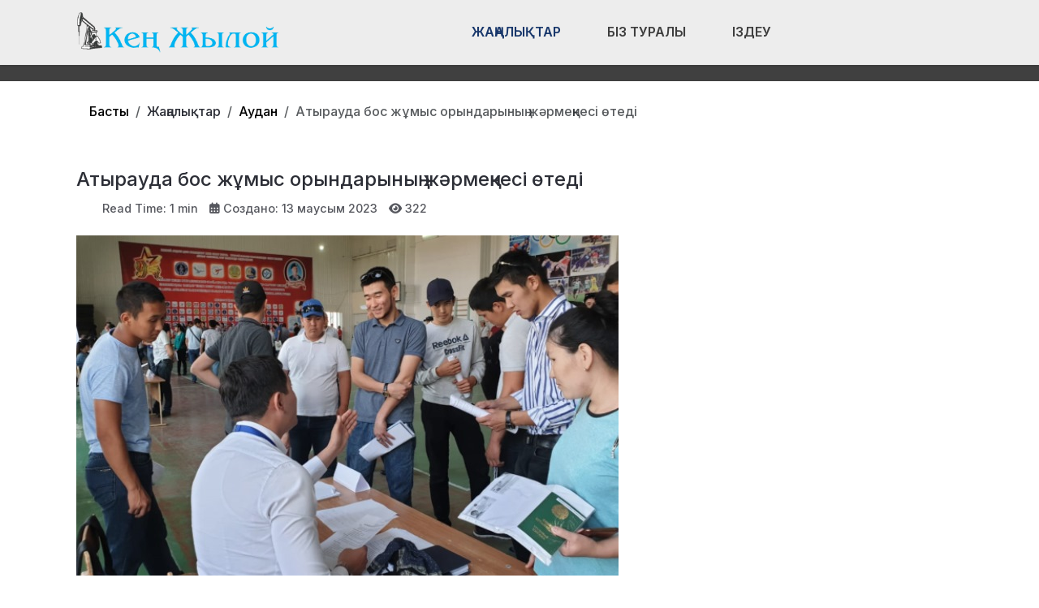

--- FILE ---
content_type: text/html; charset=utf-8
request_url: https://ken-zhyloi.kz/zhanalyqtar/audan/atyrauda-bos-zh-mys-oryndarynyn-zh-rmen-kesi-o-tedi.html
body_size: 12801
content:
<!DOCTYPE html>
<html lang="ru-ru" dir="ltr" data-bs-theme="light">

<head>
   <meta http-equiv="X-UA-Compatible" content="IE=edge" /><meta name="viewport" content="width=device-width, initial-scale=1" /><meta name="HandheldFriendly" content="true" /><meta name="mobile-web-app-capable" content="YES" /> <!-- document meta -->
   <meta charset="utf-8">
	<meta property="og:type" content="article">
	<meta property="og:image" content="https://ken-zhyloi.kz/images/JARMENKE1.jpg">
	<meta name="twitter:card" content="summary_large_image">
	<meta name="twitter:image" content="https://ken-zhyloi.kz/images/JARMENKE1.jpg">
	<meta property="og:title" content="Атырауда бос жұмыс орындарының жәрмеңкесі өтеді">
	<meta name="twitter:title" content="Атырауда бос жұмыс орындарының жәрмеңкесі өтеді">
	<meta property="og:description" content=" Атырауда қала әкімдігінің қолдауымен және жастар ресурстық орталығының ұйымдастыруымен «Бос жұмыс орындары» жәрмеңкесі өтеді. 15 маусым күні сағат 10.00-13:00 аралығында өтетін жәрмеңкеге 20-дан">
	<meta name="twitter:description" content=" Атырауда қала әкімдігінің қолдауымен және жастар ресурстық орталығының ұйымдастыруымен «Бос жұмыс орындары» жәрмеңкесі өтеді. 15 маусым күні сағат 10.00-13:00 аралығында өтетін жәрмеңкеге 20-дан">
	<meta property="og:url" content="https://ken-zhyloi.kz/zhanalyqtar/audan/atyrauda-bos-zh-mys-oryndarynyn-zh-rmen-kesi-o-tedi.html">
	<meta name="author" content="Айдана">
	<meta name="generator" content="Joomla! - Open Source Content Management">
	<title>Атырауда бос жұмыс орындарының жәрмеңкесі өтеді</title>
<link href="/plugins/content/jllike/js/buttons.min.css?2157a3" rel="stylesheet">
	<link href="/images/banners/favicon-new.png?2157a3" rel="shortcut icon" type="image/png" sizes="any">
	<link href="https://fonts.gstatic.com?2157a3" rel="preconnect">
	<link href="https://fonts.googleapis.com/css2?family=Inter:ital,wght@0,100;0,200;0,300;0,400;0,500;0,600;0,700;0,800;0,900;1,100;1,200;1,300;1,400;1,500;1,600;1,700;1,800;1,900&amp;display=swap" rel="stylesheet">
	<link href="/media/astroid/assets/vendor/fontawesome/css/all.min.css?2157a3" rel="stylesheet">
	<link href="/media/templates/site/astroid_template_one/css/compiled-bc4ab85bd7d4adf40caf565e559e7c7c.css?2157a3" rel="stylesheet">
	<link href="/media/templates/site/astroid_template_one/css/custom.css?2157a3" rel="stylesheet">
	<link href="/media/templates/site/astroid_template_one/css/compiled-04c8e58c167b40c28d23a78dceef876c.css?2157a3" rel="stylesheet">
	<link href="/media/mod_wsacarousel/css/wsacarousel_bootstrap3.3.7.css?3.3.7" rel="stylesheet">
	<link href="/media/mod_wsacarousel/css/wsacarousel.css?2157a3" rel="stylesheet">
	<link href="/media/vendor/joomla-custom-elements/css/joomla-alert.min.css?0.4.1" rel="stylesheet">
	<style>#fi-61b9f1168f37cc48296773{margin-bottom:30px}@media (max-width: 575.98px) {#fi-61b9f1168f37cc48296773{margin-bottom:30px}}</style>
	<style>
#wsacarousel-loader628
{
width:240px;
max-width: 100%;
height: auto;
overflow: hidden;
border: 0;
}
#wsacarousel628
{
position: relative;
width: 400%;
width: calc(4 * (100% + 10px));
}
#wsacarousel-container628 .wsacarousel-item-inner { 
position: relative;
width: 25%;
float: left;
background-color: transparent; 
  height: 0;
  overflow: hidden;
  padding: 0 0 18.75% 0 ;
padding-bottom: calc(18.75% - 0.75*10px);
}
#wsacarousel-container628 .wsacarousel-item-inner .aspect-ratio-box-inside{ 
  position: absolute;
  top: 0;
  left: 0;
  width: 100%;
  height: 100%;
}

#wsacarousel628 .wsacarousel-control{
    display: -webkit-box;
    display: -ms-flexbox;
    display: flex;
    align-items: center;
    -ms-flex-pack: center;
    justify-content: center;
	width: 3.75%;
	}
#wsacarousel628 .wsacarousel-indicators {
	margin: 0 3.75% 1rem;
right: 0;
left: 0;
width:auto;
-webkit-box-pack: center;
-ms-flex-pack: center;
justify-content: center;
padding-left: 0;
}	
#wsacarousel628 #wsacarouselbottom628 {
position: relative;
bottom:0;
margin:0 calc(100% - 25%) 0 0;
margin:0 calc(100% - 25% + 10px) 0 0;
z-index: 2;
}
.indicator-numbers .wsanr628 {
background-color: transparent;
width: 30px;
height: auto;
margin: 0 3px;
text-indent: 0px;
text-align: center;
}
#wsacarouselbottom628.indicator-numbers .wsanr628.active {
opacity: 1;
}
#wsacarouselbottom628.indicator-numbers  li[data-target] {
border: 0;
border-top: 10px solid transparent;
border-bottom: 10px solid transparent;
opacity: 0.5;
transition: opacity 0.6s ease;
}
#wsacarousel628 .wsacarousel-control-next,
#wsacarousel628 .wsacarousel-indicators {
right:  calc(100% - 25% + 10px);
}
#wsacarousel-loader628 .showBothOnHover,
#wsacarousel-loader628 .showOnHover {
	opacity: 0;
	-webkit-transition: opacity 200ms ease 50ms;
	transition: opacity 200ms ease 50ms;
}
#wsacarousel-loader628 .wsashow,
#wsacarousel-loader628:hover .showBothOnHover,
#wsacarousel-loader628 .showOnHover:hover,
#wsacarousel-loader628 .showOnHover.focused  {
	outline: 0;
	opacity: 0.9;
}
.wsacarousel-control-prev {
  background-image:         linear-gradient(to right, rgba(0, 0, 0, .1) 0%, rgba(0, 0, 0, .0001) 100%);
  filter: progid:DXImageTransform.Microsoft.gradient(startColorstr='#80000000', endColorstr='#00000000', GradientType=1);
  background-repeat: repeat-x;
}
.wsacarousel-control-next {
  background-image:         linear-gradient(to right, rgba(0, 0, 0, .0001) 0%, rgba(0, 0, 0, .1) 100%);
  filter: progid:DXImageTransform.Microsoft.gradient(startColorstr='#00000000', endColorstr='#80000000', GradientType=1);
  background-repeat: repeat-x;
}
.play-pause {
position: absolute;
left: 12.5%;
left: calc(12.5% - 0.5*10px);  
top: 50%;
margin-top: -20px;
margin-left: -20px;
height: 40px;
width: 40px;
} 
.play-pause img{
width: 100%;
height: 100%; 
}
#play628 {
display:none;
}	
#wsacarousel-container628  .wsacarousel-inner .wsacarousel-caption{
position: absolute;
bottom: 0;
padding:0;
left: 0;
right: 0;
right:  calc(10px);
font-size: 12px;
line-height: 15.6px;
background-color: RGBA(0,0,0,0.5);
color: #ffffff;
}
.wsacarousel-caption {
color: #fff;
text-align: center;
}
#wsacarousel-container628 .wsacarousel-item-content{
float: left;
margin-bottom: 0px;
width: 100%;
width:  calc(100% - 10px);
height: 180px; 
aspect-ratio: 1.3333333333333;
overflow: hidden;
}
#wsacarousel-container628 .wsacarousel-item-img{
width: 100%; height: auto; max-height: 100%; object-fit: contain; object-position: 50% top;
}
    
#wsacarousel-container628 .wsacarousel-inner > .item {
    -webkit-transition-duration: 0.6s;
    -moz-transition-duration: 0.6s;
    -o-transition-duration: 0.6s;
    transition-duration: 0.6s;
}
@media (min-width: 768px) {
#wsacarousel-loader628
{
width:990px;
}
#wsacarousel628
{
width: 100%;
width: calc(100% + 10px);
}
#wsacarousel628 .wsacarousel-control{
	width: 15%;
}
#wsacarousel628 .wsacarousel-indicators {
margin: 0 15% 1rem;
}
#wsacarousel628 .wsacarousel-control-next,
#wsacarousel628 .wsacarousel-indicators {
right:  calc(10px);
}
#wsacarousel628 #wsacarouselbottom628 {
margin-right: calc(10px);
}
.play-pause {
position: absolute;
left: 50%;
left: calc(50% - 0.5*10px);  
top: 50%;
}
}

/* override position and transform in 3.3.x and 4.3.x and 5.1.x
*/
#wsacarousel-container628 .wsacarousel-inner .item.prev,
#wsacarousel-container628 .wsacarousel-inner .item.left.active {
  transform: translateX(-25%);
}
#wsacarousel-container628 .wsacarousel-inner .item.next,
#wsacarousel-container628 .wsacarousel-inner .item.right.active {
  transform: translateX(25%);
}
#wsacarousel-container628 .wsacarousel-inner .item.left,
#wsacarousel-container628 .wsacarousel-inner .item.right {
  transform: translateX(0);
}</style>
	<style>
            .jllikeproSharesContayner a {border-radius: 15px; margin-left: 6px;}
            .jllikeproSharesContayner i {width: 30px;height: 30px;}
            .jllikeproSharesContayner span {height: 30px;line-height: 30px;font-size: 1rem;}
        </style>
	<style>
            @media screen and (max-width:800px) {
                .jllikeproSharesContayner {position: fixed;right: 0;bottom: 0; z-index: 999999; background-color: #fff!important;width: 100%;}
                .jllikeproSharesContayner .event-container > div {border-radius: 0; padding: 0; display: block;}
                .like .l-count {display:none}
                .jllikeproSharesContayner a {border-radius: 0!important;margin: 0!important;}
                .l-all-count {margin-left: 10px; margin-right: 10px;}
                .jllikeproSharesContayner i {width: 44px!important; border-radius: 0!important;}
                .l-ico {background-position: 50%!important}
                .likes-block_left {text-align:left;}
                .likes-block_right {text-align:right;}
                .likes-block_center {text-align:center;}
                .button_text {display: none;}
            }
            </style>
<script src="/media/vendor/jquery/js/jquery.min.js?3.7.1"></script>
	<script src="/plugins/content/jllike/js/buttons.min.js?2157a3" defer></script>
	<script src="/media/astroid/js/jquery.easing.min.js?2157a3"></script>
	<script src="/media/astroid/js/megamenu.min.js?2157a3"></script>
	<script src="/media/astroid/js/jquery.hoverIntent.min.js?2157a3"></script>
	<script src="/media/astroid/js/offcanvas.min.js?2157a3"></script>
	<script src="/media/astroid/js/mobilemenu.min.js?2157a3"></script>
	<script src="/media/astroid/js/script.min.js?2157a3"></script>
	<script src="/media/mod_wsacarousel/js/wsacarousel_bootstrap3.3.7.js?3.3.7" defer></script>
	<script type="application/json" class="joomla-script-options new">{"joomla.jtext":{"ERROR":"Ошибка","MESSAGE":"Сообщение","NOTICE":"Внимание","WARNING":"Предупреждение","JCLOSE":"Закрыть","JOK":"Ок","JOPEN":"Открыть"},"system.paths":{"root":"","rootFull":"https:\/\/ken-zhyloi.kz\/","base":"","baseFull":"https:\/\/ken-zhyloi.kz\/"},"csrf.token":"5b05d174cb59ce4487bde2737185354a"}</script>
	<script src="/media/system/js/core.min.js?a3d8f8"></script>
	<script src="/media/system/js/messages.min.js?9a4811" type="module"></script>
	<script>var TEMPLATE_HASH = "533211de3e368fd844b7fc82a259dd52", ASTROID_COLOR_MODE ="light";</script>
	<script>
jQuery(document).ready(function() {
jQuery('#pause628').click(function() {
jQuery('#pause628,#play628').toggle();	
jQuery('#wsacarousel-container628').wsacarousel('pause');
});
jQuery('#play628').click(function() {
jQuery('#play628,#pause628').toggle();	
jQuery('#wsacarousel-container628').wsacarousel('cycle');
});
})
</script>
	<script type="application/ld+json">{"@context":"https://schema.org","@type":"BreadcrumbList","@id":"https://ken-zhyloi.kz/#/schema/BreadcrumbList/604","itemListElement":[{"@type":"ListItem","position":1,"item":{"@id":"https://ken-zhyloi.kz/","name":"Басты"}},{"@type":"ListItem","position":2,"item":{"@id":"https://ken-zhyloi.kz/zhanalyqtar/audan.html","name":"Аудан"}},{"@type":"ListItem","position":3,"item":{"name":"Атырауда бос жұмыс орындарының жәрмеңкесі өтеді"}}]}</script>
	<script type="application/ld+json">{"@context":"https://schema.org","@graph":[{"@type":"Organization","@id":"https://ken-zhyloi.kz/#/schema/Organization/base","name":"Кең Жылой","url":"https://ken-zhyloi.kz/"},{"@type":"WebSite","@id":"https://ken-zhyloi.kz/#/schema/WebSite/base","url":"https://ken-zhyloi.kz/","name":"Кең Жылой","publisher":{"@id":"https://ken-zhyloi.kz/#/schema/Organization/base"}},{"@type":"WebPage","@id":"https://ken-zhyloi.kz/#/schema/WebPage/base","url":"https://ken-zhyloi.kz/zhanalyqtar/audan/atyrauda-bos-zh-mys-oryndarynyn-zh-rmen-kesi-o-tedi.html","name":"Атырауда бос жұмыс орындарының жәрмеңкесі өтеді","isPartOf":{"@id":"https://ken-zhyloi.kz/#/schema/WebSite/base"},"about":{"@id":"https://ken-zhyloi.kz/#/schema/Organization/base"},"inLanguage":"ru-RU","breadcrumb":{"@id":"https://ken-zhyloi.kz/#/schema/BreadcrumbList/604"}},{"@type":"Article","@id":"https://ken-zhyloi.kz/#/schema/com_content/article/7557","name":"Атырауда бос жұмыс орындарының жәрмеңкесі өтеді","headline":"Атырауда бос жұмыс орындарының жәрмеңкесі өтеді","inLanguage":"ru-RU","thumbnailUrl":"images/JARMENKE1.jpg","image":"https://ken-zhyloi.kz/images/JARMENKE1.jpg","interactionStatistic":{"@type":"InteractionCounter","userInteractionCount":322},"isPartOf":{"@id":"https://ken-zhyloi.kz/#/schema/WebPage/base"}}]}</script>
	<script>
            window.jllickeproSettings = window.jllickeproSettings || {};
            jllickeproSettings.url = "https://ken-zhyloi.kz";
            jllickeproSettings.typeGet = "0";
            jllickeproSettings.enableCounters = true;
            jllickeproSettings.disableMoreLikes = 0;
            jllickeproSettings.isCategory = 0;
            jllickeproSettings.buttonsContayner = "";
            jllickeproSettings.parentContayner = "div.jllikeproSharesContayner";
        </script>
	<script>window.jllickeproSettings = Object.assign(window.jllickeproSettings || {}, {"enableCounters":true,"random_likes":true});</script>
 <!-- joomla head -->
   <link href="/media/templates/site/astroid_template_one/css/custom.css?3.3.5" rel="stylesheet" type="text/css" /> <!-- head styles -->
   <!-- Google tag (gtag.js) -->
<script async src="https://www.googletagmanager.com/gtag/js?id=UA-144284301-3"></script>
<script>
  window.dataLayer = window.dataLayer || [];
  function gtag(){dataLayer.push(arguments);}
  gtag('js', new Date());

  gtag('config', 'UA-144284301-3');
</script> <!-- head scripts -->
  <link rel="image_src" href="https://ken-zhyloi.kz/images/JARMENKE1.jpg" />
</head> <!-- document head -->

<body class="site astroid-framework com-content view-article layout-blog itemid-1817 astroid-header-horizontal-center audan-alias tp-style-203 ru-RU ltr">
   <button type="button" title="Back to Top" id="astroid-backtotop" class="btn square" ><i class="fas fa-arrow-up"></i></button><!-- astroid container -->
<div class="astroid-container">
        <!-- astroid content -->
    <div class="astroid-content">
                <!-- astroid layout -->
        <div class="astroid-layout astroid-layout-wide">
                        <!-- astroid wrapper -->
            <div class="astroid-wrapper">
                                <div class="astroid-section astroid-header-section shadow-sm center" id="hs-1529472563843"><div class="container"><div class="astroid-row row no-gutters gx-0" id="ar-1529472563843"><div class="astroid-column col-lg-9 col-md-12 col-sm-12 col-12 col-lg-12" id="ac-1529472563843"><div class="astroid-module-position" id="ah-1529472563843"><!-- header starts -->
<header id="astroid-header" class="astroid-header astroid-horizontal-header astroid-horizontal-center-header" data-megamenu data-megamenu-class=".has-megamenu" data-megamenu-content-class=".megamenu-container" data-dropdown-arrow="true" data-header-offset="true" data-transition-speed="100" data-megamenu-animation="slide" data-easing="linear" data-astroid-trigger="hover" data-megamenu-submenu-class=".nav-submenu,.nav-submenu-static">
   <div class="d-flex flex-row justify-content-between">
      <div class="d-flex d-lg-none justify-content-start"><div class="header-mobilemenu-trigger burger-menu-button align-self-center" data-offcanvas="#astroid-mobilemenu" data-effect="mobilemenu-slide"><button aria-label="Mobile Menu Toggle" class="button" type="button"><span class="box"><span class="inner"><span class="visually-hidden">Mobile Menu Toggle</span></span></span></button></div></div>      <div class="header-left-section as-gutter-x-xl@lg d-flex justify-content-start">
                   <!-- logo starts -->
    <!-- image logo starts -->
        <div class="logo-wrapper astroid-logo">
                <a target="_self" class="astroid-logo astroid-logo-image d-flex align-items-center mr-0 mr-lg-4" href="https://ken-zhyloi.kz/">
                                <img src="https://ken-zhyloi.kz/images/astroid_template_one/ken-zhyloi-lk.png" alt="Кең Жылой" class="astroid-logo-default" />                                    
            <img src="https://ken-zhyloi.kz/images/astroid_template_one/ken-zhyloi-lk.png" alt="Кең Жылой" class="astroid-logo-mobile" />                            </a>
            </div>
    <!-- image logo ends -->
<!-- logo ends -->                         </div>
               <div class="min-w-30 d-lg-none"></div>
            <div class="header-center-section d-none d-lg-flex justify-content-center flex-lg-grow-1"><nav class=" align-self-center d-none d-lg-block" aria-label="horizontal menu"><ul class="nav astroid-nav d-none d-lg-flex"><li data-position="full" class="nav-item nav-item-id-2005 nav-item-level-1 nav-item-active nav-item-deeper nav-item-parent has-megamenu nav-item-dropdown"><!--menu link starts-->
<a href="#" title="Жаңалықтар" class="as-menu-item nav-link-item-id-2005 nav-link active megamenu-item-link item-link-heading item-level-1" data-drop-action="hover">
   <span class="nav-title">
                                          <span class="nav-title-text">Жаңалықтар</span>                                                <i class="fas fa-chevron-down nav-item-caret"></i>
                  </span>
   </a>
<!--menu link ends--><div class="megamenu-container nav-submenu-container nav-item-level-1"><ul class="nav-submenu" style="width:100vw"><li data-position="right" class="nav-item-submenu nav-item-id-1817 nav-item-level-2 nav-item-current nav-item-active"><!--menu link starts-->
<a href="/zhanalyqtar/audan.html" title="Аудан" class="as-menu-item nav-link-item-id-1817 active item-link-component item-level-2" data-drop-action="hover">
   <span class="nav-title">
                                          <span class="nav-title-text">Аудан</span>                              </span>
   </a>
<!--menu link ends--></li><li data-position="right" class="nav-item-submenu nav-item-id-1820 nav-item-level-2"><!--menu link starts-->
<a href="/zhanalyqtar/bilim-ylym.html" title="Білім" class="as-menu-item nav-link-item-id-1820 item-link-component item-level-2" data-drop-action="hover">
   <span class="nav-title">
                                          <span class="nav-title-text">Білім</span>                              </span>
   </a>
<!--menu link ends--></li><li data-position="right" class="nav-item-submenu nav-item-id-2040 nav-item-level-2"><!--menu link starts-->
<a href="/zhanalyqtar/ozekti.html" title="Өзекті" class="as-menu-item nav-link-item-id-2040 item-link-component item-level-2" data-drop-action="hover">
   <span class="nav-title">
                                          <span class="nav-title-text">Өзекті</span>                              </span>
   </a>
<!--menu link ends--></li><li data-position="right" class="nav-item-submenu nav-item-id-2041 nav-item-level-2"><!--menu link starts-->
<a href="/zhanalyqtar/qogam.html" title="Қоғам" class="as-menu-item nav-link-item-id-2041 item-link-component item-level-2" data-drop-action="hover">
   <span class="nav-title">
                                          <span class="nav-title-text">Қоғам</span>                              </span>
   </a>
<!--menu link ends--></li><li data-position="right" class="nav-item-submenu nav-item-id-1823 nav-item-level-2"><!--menu link starts-->
<a href="/zhanalyqtar/sayasat.html" title="Саясат" class="as-menu-item nav-link-item-id-1823 item-link-component item-level-2" data-drop-action="hover">
   <span class="nav-title">
                                          <span class="nav-title-text">Саясат</span>                              </span>
   </a>
<!--menu link ends--></li><li data-position="right" class="nav-item-submenu nav-item-id-1822 nav-item-level-2"><!--menu link starts-->
<a href="/zhanalyqtar/sport.html" title="Спорт" class="as-menu-item nav-link-item-id-1822 item-link-component item-level-2" data-drop-action="hover">
   <span class="nav-title">
                                          <span class="nav-title-text">Спорт</span>                              </span>
   </a>
<!--menu link ends--></li><li data-position="right" class="nav-item-submenu nav-item-id-1818 nav-item-level-2"><!--menu link starts-->
<a href="/zhanalyqtar/densauly.html" title="Денсаулық" class="as-menu-item nav-link-item-id-1818 item-link-component item-level-2" data-drop-action="hover">
   <span class="nav-title">
                                          <span class="nav-title-text">Денсаулық</span>                              </span>
   </a>
<!--menu link ends--></li><li data-position="right" class="nav-item-submenu nav-item-id-1825 nav-item-level-2"><!--menu link starts-->
<a href="/zhanalyqtar/k-sipkerlik.html" title="Кәсіпкерлік" class="as-menu-item nav-link-item-id-1825 item-link-component item-level-2" data-drop-action="hover">
   <span class="nav-title">
                                          <span class="nav-title-text">Кәсіпкерлік</span>                              </span>
   </a>
<!--menu link ends--></li><li data-position="right" class="nav-item-submenu nav-item-id-1938 nav-item-level-2"><!--menu link starts-->
<a href="/zhanalyqtar/saraptama.html" title="Сараптама" class="as-menu-item nav-link-item-id-1938 item-link-component item-level-2" data-drop-action="hover">
   <span class="nav-title">
                                          <span class="nav-title-text">Сараптама</span>                              </span>
   </a>
<!--menu link ends--></li><li data-position="right" class="nav-item-submenu nav-item-id-1939 nav-item-level-2"><!--menu link starts-->
<a href="/zhanalyqtar/tarazy.html" title="Таразы" class="as-menu-item nav-link-item-id-1939 item-link-component item-level-2" data-drop-action="hover">
   <span class="nav-title">
                                          <span class="nav-title-text">Таразы</span>                              </span>
   </a>
<!--menu link ends--></li><li data-position="right" class="nav-item-submenu nav-item-id-1940 nav-item-level-2"><!--menu link starts-->
<a href="/zhanalyqtar/m-deniet.html" title="Мәдениет" class="as-menu-item nav-link-item-id-1940 item-link-component item-level-2" data-drop-action="hover">
   <span class="nav-title">
                                          <span class="nav-title-text">Мәдениет</span>                              </span>
   </a>
<!--menu link ends--></li><li data-position="right" class="nav-item-submenu nav-item-id-1941 nav-item-level-2"><!--menu link starts-->
<a href="/zhanalyqtar/keleshek.html" title="Келешек" class="as-menu-item nav-link-item-id-1941 item-link-component item-level-2" data-drop-action="hover">
   <span class="nav-title">
                                          <span class="nav-title-text">Келешек</span>                              </span>
   </a>
<!--menu link ends--></li><li data-position="right" class="nav-item-submenu nav-item-id-1942 nav-item-level-2"><!--menu link starts-->
<a href="/zhanalyqtar/m-naj.html" title="Мұнай" class="as-menu-item nav-link-item-id-1942 item-link-component item-level-2" data-drop-action="hover">
   <span class="nav-title">
                                          <span class="nav-title-text">Мұнай</span>                              </span>
   </a>
<!--menu link ends--></li><li data-position="right" class="nav-item-submenu nav-item-id-1943 nav-item-level-2"><!--menu link starts-->
<a href="/zhanalyqtar/ekologiya.html" title="Экология" class="as-menu-item nav-link-item-id-1943 item-link-component item-level-2" data-drop-action="hover">
   <span class="nav-title">
                                          <span class="nav-title-text">Экология</span>                              </span>
   </a>
<!--menu link ends--></li></ul></div></li><li data-position="right" class="nav-item nav-item-id-1873 nav-item-level-1"><!--menu link starts-->
<a href="/biz-turaly.html" title="Біз туралы" class="as-menu-item nav-link-item-id-1873 nav-link item-link-component item-level-1" data-drop-action="hover">
   <span class="nav-title">
                                          <span class="nav-title-text">Біз туралы</span>                              </span>
   </a>
<!--menu link ends--></li><li data-position="right" class="nav-item nav-item-id-2034 nav-item-level-1"><!--menu link starts-->
<a href="/izdeu.html" title="Іздеу" class="as-menu-item nav-link-item-id-2034 nav-link item-link-component item-level-1" data-drop-action="hover">
   <span class="nav-title">
               <i class="fab fa-searchengin"></i>
                                          <span class="nav-title-text">Іздеу</span>                              </span>
   </a>
<!--menu link ends--></li></ul></nav></div>         </div>
</header>
<!-- header ends --><!-- header starts -->
<header id="astroid-sticky-header" class="astroid-header astroid-header-sticky header-sticky-desktop header-static-mobile header-static-tablet d-none" data-megamenu data-megamenu-class=".has-megamenu" data-megamenu-content-class=".megamenu-container" data-dropdown-arrow="true" data-header-offset="true" data-transition-speed="100" data-megamenu-animation="slide" data-easing="linear" data-astroid-trigger="hover" data-megamenu-submenu-class=".nav-submenu">
   <div class="container d-flex flex-row justify-content-between">
      <div class="d-flex d-lg-none justify-content-start"><div class="header-mobilemenu-trigger burger-menu-button align-self-center" data-offcanvas="#astroid-mobilemenu" data-effect="mobilemenu-slide"><button aria-label="Mobile Menu Toggle" class="button" type="button"><span class="box"><span class="inner"><span class="visually-hidden">Mobile Menu Toggle</span></span></span></button></div></div>      <div class="header-left-section d-flex justify-content-start">
                    <!-- logo starts -->
    <!-- image logo starts -->
        <div class="logo-wrapper astroid-logo">
                <a target="_self" class="astroid-logo astroid-logo-image d-flex align-items-center mr-0 mr-lg-4" href="https://ken-zhyloi.kz/">
                                            <img src="https://ken-zhyloi.kz/images/astroid_template_one/ken-zhyloi-lk.png" alt="Кең Жылой" class="astroid-logo-sticky" />                        
            <img src="https://ken-zhyloi.kz/images/astroid_template_one/ken-zhyloi-lk.png" alt="Кең Жылой" class="astroid-logo-mobile" />                            </a>
            </div>
    <!-- image logo ends -->
<!-- logo ends -->               </div>
                <div class="min-w-30 d-lg-none"></div>
            <div class="header-center-section d-none d-lg-flex justify-content-center flex-lg-grow-1"><nav class=" astroid-nav-wraper align-self-center px-3 d-none d-lg-block mx-auto" aria-label="sticky menu"><ul class="nav astroid-nav d-none d-lg-flex"><li data-position="full" class="nav-item nav-item-id-2005 nav-item-level-1 nav-item-active nav-item-deeper nav-item-parent has-megamenu nav-item-dropdown"><!--menu link starts-->
<a href="#" title="Жаңалықтар" class="as-menu-item nav-link-item-id-2005 nav-link active megamenu-item-link item-link-heading item-level-1" data-drop-action="hover">
   <span class="nav-title">
                                          <span class="nav-title-text">Жаңалықтар</span>                                                <i class="fas fa-chevron-down nav-item-caret"></i>
                  </span>
   </a>
<!--menu link ends--><div class="megamenu-container nav-submenu-container nav-item-level-1"><ul class="nav-submenu" style="width:100vw"><li data-position="right" class="nav-item-submenu nav-item-id-1817 nav-item-level-2 nav-item-current nav-item-active"><!--menu link starts-->
<a href="/zhanalyqtar/audan.html" title="Аудан" class="as-menu-item nav-link-item-id-1817 active item-link-component item-level-2" data-drop-action="hover">
   <span class="nav-title">
                                          <span class="nav-title-text">Аудан</span>                              </span>
   </a>
<!--menu link ends--></li><li data-position="right" class="nav-item-submenu nav-item-id-1820 nav-item-level-2"><!--menu link starts-->
<a href="/zhanalyqtar/bilim-ylym.html" title="Білім" class="as-menu-item nav-link-item-id-1820 item-link-component item-level-2" data-drop-action="hover">
   <span class="nav-title">
                                          <span class="nav-title-text">Білім</span>                              </span>
   </a>
<!--menu link ends--></li><li data-position="right" class="nav-item-submenu nav-item-id-2040 nav-item-level-2"><!--menu link starts-->
<a href="/zhanalyqtar/ozekti.html" title="Өзекті" class="as-menu-item nav-link-item-id-2040 item-link-component item-level-2" data-drop-action="hover">
   <span class="nav-title">
                                          <span class="nav-title-text">Өзекті</span>                              </span>
   </a>
<!--menu link ends--></li><li data-position="right" class="nav-item-submenu nav-item-id-2041 nav-item-level-2"><!--menu link starts-->
<a href="/zhanalyqtar/qogam.html" title="Қоғам" class="as-menu-item nav-link-item-id-2041 item-link-component item-level-2" data-drop-action="hover">
   <span class="nav-title">
                                          <span class="nav-title-text">Қоғам</span>                              </span>
   </a>
<!--menu link ends--></li><li data-position="right" class="nav-item-submenu nav-item-id-1823 nav-item-level-2"><!--menu link starts-->
<a href="/zhanalyqtar/sayasat.html" title="Саясат" class="as-menu-item nav-link-item-id-1823 item-link-component item-level-2" data-drop-action="hover">
   <span class="nav-title">
                                          <span class="nav-title-text">Саясат</span>                              </span>
   </a>
<!--menu link ends--></li><li data-position="right" class="nav-item-submenu nav-item-id-1822 nav-item-level-2"><!--menu link starts-->
<a href="/zhanalyqtar/sport.html" title="Спорт" class="as-menu-item nav-link-item-id-1822 item-link-component item-level-2" data-drop-action="hover">
   <span class="nav-title">
                                          <span class="nav-title-text">Спорт</span>                              </span>
   </a>
<!--menu link ends--></li><li data-position="right" class="nav-item-submenu nav-item-id-1818 nav-item-level-2"><!--menu link starts-->
<a href="/zhanalyqtar/densauly.html" title="Денсаулық" class="as-menu-item nav-link-item-id-1818 item-link-component item-level-2" data-drop-action="hover">
   <span class="nav-title">
                                          <span class="nav-title-text">Денсаулық</span>                              </span>
   </a>
<!--menu link ends--></li><li data-position="right" class="nav-item-submenu nav-item-id-1825 nav-item-level-2"><!--menu link starts-->
<a href="/zhanalyqtar/k-sipkerlik.html" title="Кәсіпкерлік" class="as-menu-item nav-link-item-id-1825 item-link-component item-level-2" data-drop-action="hover">
   <span class="nav-title">
                                          <span class="nav-title-text">Кәсіпкерлік</span>                              </span>
   </a>
<!--menu link ends--></li><li data-position="right" class="nav-item-submenu nav-item-id-1938 nav-item-level-2"><!--menu link starts-->
<a href="/zhanalyqtar/saraptama.html" title="Сараптама" class="as-menu-item nav-link-item-id-1938 item-link-component item-level-2" data-drop-action="hover">
   <span class="nav-title">
                                          <span class="nav-title-text">Сараптама</span>                              </span>
   </a>
<!--menu link ends--></li><li data-position="right" class="nav-item-submenu nav-item-id-1939 nav-item-level-2"><!--menu link starts-->
<a href="/zhanalyqtar/tarazy.html" title="Таразы" class="as-menu-item nav-link-item-id-1939 item-link-component item-level-2" data-drop-action="hover">
   <span class="nav-title">
                                          <span class="nav-title-text">Таразы</span>                              </span>
   </a>
<!--menu link ends--></li><li data-position="right" class="nav-item-submenu nav-item-id-1940 nav-item-level-2"><!--menu link starts-->
<a href="/zhanalyqtar/m-deniet.html" title="Мәдениет" class="as-menu-item nav-link-item-id-1940 item-link-component item-level-2" data-drop-action="hover">
   <span class="nav-title">
                                          <span class="nav-title-text">Мәдениет</span>                              </span>
   </a>
<!--menu link ends--></li><li data-position="right" class="nav-item-submenu nav-item-id-1941 nav-item-level-2"><!--menu link starts-->
<a href="/zhanalyqtar/keleshek.html" title="Келешек" class="as-menu-item nav-link-item-id-1941 item-link-component item-level-2" data-drop-action="hover">
   <span class="nav-title">
                                          <span class="nav-title-text">Келешек</span>                              </span>
   </a>
<!--menu link ends--></li><li data-position="right" class="nav-item-submenu nav-item-id-1942 nav-item-level-2"><!--menu link starts-->
<a href="/zhanalyqtar/m-naj.html" title="Мұнай" class="as-menu-item nav-link-item-id-1942 item-link-component item-level-2" data-drop-action="hover">
   <span class="nav-title">
                                          <span class="nav-title-text">Мұнай</span>                              </span>
   </a>
<!--menu link ends--></li><li data-position="right" class="nav-item-submenu nav-item-id-1943 nav-item-level-2"><!--menu link starts-->
<a href="/zhanalyqtar/ekologiya.html" title="Экология" class="as-menu-item nav-link-item-id-1943 item-link-component item-level-2" data-drop-action="hover">
   <span class="nav-title">
                                          <span class="nav-title-text">Экология</span>                              </span>
   </a>
<!--menu link ends--></li></ul></div></li><li data-position="right" class="nav-item nav-item-id-1873 nav-item-level-1"><!--menu link starts-->
<a href="/biz-turaly.html" title="Біз туралы" class="as-menu-item nav-link-item-id-1873 nav-link item-link-component item-level-1" data-drop-action="hover">
   <span class="nav-title">
                                          <span class="nav-title-text">Біз туралы</span>                              </span>
   </a>
<!--menu link ends--></li><li data-position="right" class="nav-item nav-item-id-2034 nav-item-level-1"><!--menu link starts-->
<a href="/izdeu.html" title="Іздеу" class="as-menu-item nav-link-item-id-2034 nav-link item-link-component item-level-1" data-drop-action="hover">
   <span class="nav-title">
               <i class="fab fa-searchengin"></i>
                                          <span class="nav-title-text">Іздеу</span>                              </span>
   </a>
<!--menu link ends--></li></ul></nav></div>         </div>
</header>
<!-- header ends --></div></div></div></div></div><div class="astroid-section hideonxs hideonsm hideonmd" id="ts-551539321230222"><div class="container"><div class="astroid-row row" id="ar-941539321230222"><div class="astroid-column col-lg-4 col-md-12 col-sm-12 col-12 col-lg-12" id="ac-1091539321232502"><div class="astroid-module-position float-right" id="ats-691539321321578"><div class="astroid-social-icons row">
    <div class="col"><a title="WhatsApp"  href="https://wa.me/77014333576" target="_blank" rel="noopener"><i class="fab fa-whatsapp"></i></a></div><div class="col"><a title="Instagram"  href="https://www.instagram.com/ken_jyloi_gazeti/" target="_blank" rel="noopener"><i class="fab fa-instagram"></i></a></div><div class="col"><a title="Facebook"  href="https://www.facebook.com/kenzhyloi/" target="_blank" rel="noopener"><i class="fab fa-facebook-f"></i></a></div><div class="col"><a title="YouTube"  href="#" target="_blank" rel="noopener"><i class="fab fa-youtube"></i></a></div></div></div></div></div></div></div><div class="astroid-section  py-3 py-md-3" id="s5-1529739392010"><div class="container"><div class="astroid-row row" id="ar-1529739392010"><div class="astroid-column col-lg-9 col-md-12 col-sm-12 col-12 col-lg-12" id="ac-1529739392010"><div class="astroid-module-position" id="p2-1529739392010"><div class="position-2-position moduletable ">
        <nav class="mod-breadcrumbs__wrapper" aria-label="Хлебные крошки">
    <ol class="mod-breadcrumbs breadcrumb px-3 py-2">
                    <li class="mod-breadcrumbs__divider float-start">
                <span class="divider icon-location icon-fw" aria-hidden="true"></span>
            </li>
        
        <li class="mod-breadcrumbs__item breadcrumb-item"><a href="/" class="pathway"><span>Басты</span></a></li><li class="mod-breadcrumbs__item breadcrumb-item"><span>Жаңалықтар</span></li><li class="mod-breadcrumbs__item breadcrumb-item"><a href="/zhanalyqtar/audan.html" class="pathway"><span>Аудан</span></a></li><li class="mod-breadcrumbs__item breadcrumb-item active"><span>Атырауда бос жұмыс орындарының жәрмеңкесі өтеді</span></li>    </ol>
    </nav>
</div></div></div></div></div></div><div class="astroid-section astroid-component-section py-3" id="cs-1528971561366"><div class="container"><div class="astroid-row row" id="ar-1528971561366"><div class="astroid-column col-lg-6 col-md-12 col-sm-12 col-12 col-lg-12" id="ac-1528971561366"><div class="astroid-message" id="m-1528971711775"><div id="system-message-container" aria-live="polite"></div>
</div><div class="astroid-component" id="ca-k96t7p6bm"><main class="astroid-component-area">
   <div class="com-content-article item-page" itemscope itemtype="https://schema.org/Article"><meta itemprop="inLanguage" content="ru-RU"><div class="astroid-section" id="as-61b5cf11613cc086185689"><div class="astroid-row row no-gutters gx-0" id="ar-61b5cf11613cc033152637"><div class="astroid-column col-lg-12 col-md-12 col-sm-12 col-12" id="ac-61b5cf11613cc030930660"><div class="astroid-article-title" id="t-61b9bb50c0a7c455878112"><h1>Атырауда бос жұмыс орындарының жәрмеңкесі өтеді</h1></div><div class="astroid-article-infoblock" id="iba-61b9dc69558df484112986"><dl class="article-info muted above">
          <dt class="article-info-term">
                          Информация о материале                  </dt>

       
       
       
                  
       
       <dd class="readtime">
   <i class="far fa-clock"></i>
   <span>Read Time: 1 min</span>
</dd>
          
                  <dd class="create">
    <span class="icon-calendar icon-fw" aria-hidden="true"></span>
    <time datetime="2023-06-13T15:01:12+05:00">
        Создано: 13 маусым 2023    </time>
</dd>
      
      
               <dd class="hits">
    <span class="icon-eye icon-fw" aria-hidden="true"></span>
    <meta content="UserPageVisits:322">
      322</dd>
         </dl></div><div class="astroid-article-full-image" id="fi-61b9f1168f37cc48296773"><figure class="left item-image">
    <img src="https://ken-zhyloi.kz/images/JARMENKE1.jpg">    </figure>
</div><div class="astroid-article-text" id="awt-61bae20c0d2cf499628496"><p>Атырауда қала әкімдігінің қолдауымен және жастар ресурстық орталығының ұйымдастыруымен «Бос жұмыс орындары» жәрмеңкесі өтеді.</p>
<p>15 маусым күні сағат 10.00-13:00 аралығында өтетін жәрмеңкеге 20-дан астам мекемелердің өкілдері қатысады.</p>
<p>Жәрмеңке Жәңгір хан даңғылы 72Б мекенжайында орналасқан "APEC training center” орталығында өткізілмек. Жұмыс іздеген жастар міндетті түрде өзімен бірге түйіндемесінің бірнеше данасын алып келуі керек.</p>
<p>Барлық сұрақтар бойынша +7 778 488 18 95, +7 778 232 21 40 нөмірлеріне хабарласып білуге болады.</p> 				<div class="jllikeproSharesContayner jllikepro_7557">
				<input type="hidden" class="link-to-share" id="link-to-share-7557" value="https://ken-zhyloi.kz/zhanalyqtar/audan/atyrauda-bos-zh-mys-oryndarynyn-zh-rmen-kesi-o-tedi.html"/>
				<input type="hidden" class="share-title" id="share-title-7557" value="Атырауда бос жұмыс орындарының жәрмеңкесі өтеді"/>
				<input type="hidden" class="share-image" id="share-image-7557" value="https://ken-zhyloi.kz/images/JARMENKE1.jpg"/>
				<input type="hidden" class="share-desc" id="share-desc-7557" value=" Атырауда қала әкімдігінің қолдауымен және жастар ресурстық орталығының ұйымдастыруымен «Бос жұмыс орындары» жәрмеңкесі өтеді. 15 маусым күні сағат 10.00-13:00 аралығында өтетін жәрмеңкеге 20-дан"/>
				<input type="hidden" class="share-id" value="7557"/>
				<div class="event-container" >
				<div class="likes-block_left">					<a title="FaceBook" class="like l-fb" id="l-fb-7557">
					<i class="l-ico"></i>
					<span class="l-count"></span>
					</a>					<a title="Вконтакте" class="like l-vk" id="l-vk-7557">
					<i class="l-ico"></i>
					<span class="l-count"></span>
					</a>					<a title="Twitter" class="like l-tw" id="l-tw-7557">
					<i class="l-ico"></i>
					<span class="l-count"></span>
					</a>					<a title="Одноклассники" class="like l-ok" id="l-ok-7557">
					<i class="l-ico"></i>
					<span class="l-count"></span>
					</a>					<a title="Мой мир" class="like l-ml" id="l-ml-7557">
					<i class="l-ico"></i>
					<span class="l-count"></span>
					</a>					<a title="Telegram" class="like l-tl" id="l-tl-7557">
					<i class="l-ico"></i>
					<span class="l-count"></span>
					</a>					<a title="WhatsApp" class="like l-wa" id="l-wa-7557">
					<i class="l-ico"></i>
					<span class="l-count"></span>
					</a>					<a title="Viber" class="like l-vi" id="l-vi-7557">
					<i class="l-ico"></i>
					<span class="l-count"></span>
					</a>					<a title="Всего лайков" class="l-all" id="l-all-7557">
					<i class="l-ico"></i>
					<span class="l-count l-all-count" id="l-all-count-7557">0</span>
					</a>					</div>
				</div>
			</div></div></div></div></div></div>
</main></div><div class="astroid-module-position" id="cb-581539181699144"><div class="content-bottom-position moduletable ">
            <h3 class="module-title">ФОТОГАЛЕРЕЯ</h3>        
<div id="wsacarousel-loader628" class="wsacarousel wsacarousel-loader"  tabindex="0">
	<div id="wsacarousel628" class="wsacarousel-box">
		<!-- Container with data-options (animation and wsa-carousel only for info) -->
        <div id="wsacarousel-container628" class="wsacarousel slide " 
        data-ride="wsacarousel"
        data-interval="3600" 
		data-pause="hover"
		data-wrap="true"
		data-keyboard="true"
		data-duration="600"
		>
		<!-- Indicators -->
		 
			<!-- Wrapper for slides -->
        	<div id="wsacarousel-inner628" class="wsacarousel-inner"   role="listbox">
			          			<div class="wsacarousel-item item item1 active" >
          		          		    <div class="wsacarousel-item-inner seq0">
          		        <div class="aspect-ratio-box-inside" > 
              			    <div class="wsacarousel-item-content">
              				    	            			    								<img class="wsacarousel-item-img" src="/images/banners/fotogallery//kulsary_1.jpg" alt="kulsary_1.jpg" "/>
    							    						    												
    						</div>
						</div>
					</div>
					          		    <div class="wsacarousel-item-inner seq1">
          		        <div class="aspect-ratio-box-inside" > 
              			    <div class="wsacarousel-item-content">
              				    	            			    								<img class="wsacarousel-item-img" src="/images/banners/fotogallery//kulsary_2.jpg" alt="kulsary_2.jpg" "/>
    							    						    												
    						</div>
						</div>
					</div>
					          		    <div class="wsacarousel-item-inner seq2">
          		        <div class="aspect-ratio-box-inside" > 
              			    <div class="wsacarousel-item-content">
              				    	            			    								<img class="wsacarousel-item-img" src="/images/banners/fotogallery//kulsary_3.jpg" alt="kulsary_3.jpg" "/>
    							    						    												
    						</div>
						</div>
					</div>
					          		    <div class="wsacarousel-item-inner seq3">
          		        <div class="aspect-ratio-box-inside" > 
              			    <div class="wsacarousel-item-content">
              				    	            			    								<img class="wsacarousel-item-img" src="/images/banners/fotogallery//kulsary_4.jpg" alt="kulsary_4.jpg" "/>
    							    						    												
    						</div>
						</div>
					</div>
									</div><!-- end slide-frame -->
                          			<div class="wsacarousel-item item item2" >
          		          		    <div class="wsacarousel-item-inner seq0">
          		        <div class="aspect-ratio-box-inside" > 
              			    <div class="wsacarousel-item-content">
              				    	            			    								<img class="wsacarousel-item-img" src="/images/banners/fotogallery//kulsary_2.jpg" alt="kulsary_2.jpg" "/>
    							    						    												
    						</div>
						</div>
					</div>
					          		    <div class="wsacarousel-item-inner seq1">
          		        <div class="aspect-ratio-box-inside" > 
              			    <div class="wsacarousel-item-content">
              				    	            			    								<img class="wsacarousel-item-img" src="/images/banners/fotogallery//kulsary_3.jpg" alt="kulsary_3.jpg" "/>
    							    						    												
    						</div>
						</div>
					</div>
					          		    <div class="wsacarousel-item-inner seq2">
          		        <div class="aspect-ratio-box-inside" > 
              			    <div class="wsacarousel-item-content">
              				    	            			    								<img class="wsacarousel-item-img" src="/images/banners/fotogallery//kulsary_4.jpg" alt="kulsary_4.jpg" "/>
    							    						    												
    						</div>
						</div>
					</div>
					          		    <div class="wsacarousel-item-inner seq3">
          		        <div class="aspect-ratio-box-inside" > 
              			    <div class="wsacarousel-item-content">
              				    	            			    								<img class="wsacarousel-item-img" src="/images/banners/fotogallery//kulsary_5.jpg" alt="kulsary_5.jpg" "/>
    							    						    												
    						</div>
						</div>
					</div>
									</div><!-- end slide-frame -->
                          			<div class="wsacarousel-item item item3" >
          		          		    <div class="wsacarousel-item-inner seq0">
          		        <div class="aspect-ratio-box-inside" > 
              			    <div class="wsacarousel-item-content">
              				    	            			    								<img class="wsacarousel-item-img" src="/images/banners/fotogallery//kulsary_3.jpg" alt="kulsary_3.jpg" "/>
    							    						    												
    						</div>
						</div>
					</div>
					          		    <div class="wsacarousel-item-inner seq1">
          		        <div class="aspect-ratio-box-inside" > 
              			    <div class="wsacarousel-item-content">
              				    	            			    								<img class="wsacarousel-item-img" src="/images/banners/fotogallery//kulsary_4.jpg" alt="kulsary_4.jpg" "/>
    							    						    												
    						</div>
						</div>
					</div>
					          		    <div class="wsacarousel-item-inner seq2">
          		        <div class="aspect-ratio-box-inside" > 
              			    <div class="wsacarousel-item-content">
              				    	            			    								<img class="wsacarousel-item-img" src="/images/banners/fotogallery//kulsary_5.jpg" alt="kulsary_5.jpg" "/>
    							    						    												
    						</div>
						</div>
					</div>
					          		    <div class="wsacarousel-item-inner seq3">
          		        <div class="aspect-ratio-box-inside" > 
              			    <div class="wsacarousel-item-content">
              				    	            			    								<img class="wsacarousel-item-img" src="/images/banners/fotogallery//kulsary_6.jpg" alt="kulsary_6.jpg" "/>
    							    						    												
    						</div>
						</div>
					</div>
									</div><!-- end slide-frame -->
                          			<div class="wsacarousel-item item item4" >
          		          		    <div class="wsacarousel-item-inner seq0">
          		        <div class="aspect-ratio-box-inside" > 
              			    <div class="wsacarousel-item-content">
              				    	            			    								<img class="wsacarousel-item-img" src="/images/banners/fotogallery//kulsary_4.jpg" alt="kulsary_4.jpg" "/>
    							    						    												
    						</div>
						</div>
					</div>
					          		    <div class="wsacarousel-item-inner seq1">
          		        <div class="aspect-ratio-box-inside" > 
              			    <div class="wsacarousel-item-content">
              				    	            			    								<img class="wsacarousel-item-img" src="/images/banners/fotogallery//kulsary_5.jpg" alt="kulsary_5.jpg" "/>
    							    						    												
    						</div>
						</div>
					</div>
					          		    <div class="wsacarousel-item-inner seq2">
          		        <div class="aspect-ratio-box-inside" > 
              			    <div class="wsacarousel-item-content">
              				    	            			    								<img class="wsacarousel-item-img" src="/images/banners/fotogallery//kulsary_6.jpg" alt="kulsary_6.jpg" "/>
    							    						    												
    						</div>
						</div>
					</div>
					          		    <div class="wsacarousel-item-inner seq3">
          		        <div class="aspect-ratio-box-inside" > 
              			    <div class="wsacarousel-item-content">
              				    	            			    								<img class="wsacarousel-item-img" src="/images/banners/fotogallery//kulsary_7.jpg" alt="kulsary_7.jpg" "/>
    							    						    												
    						</div>
						</div>
					</div>
									</div><!-- end slide-frame -->
                          			<div class="wsacarousel-item item item5" >
          		          		    <div class="wsacarousel-item-inner seq0">
          		        <div class="aspect-ratio-box-inside" > 
              			    <div class="wsacarousel-item-content">
              				    	            			    								<img class="wsacarousel-item-img" src="/images/banners/fotogallery//kulsary_5.jpg" alt="kulsary_5.jpg" "/>
    							    						    												
    						</div>
						</div>
					</div>
					          		    <div class="wsacarousel-item-inner seq1">
          		        <div class="aspect-ratio-box-inside" > 
              			    <div class="wsacarousel-item-content">
              				    	            			    								<img class="wsacarousel-item-img" src="/images/banners/fotogallery//kulsary_6.jpg" alt="kulsary_6.jpg" "/>
    							    						    												
    						</div>
						</div>
					</div>
					          		    <div class="wsacarousel-item-inner seq2">
          		        <div class="aspect-ratio-box-inside" > 
              			    <div class="wsacarousel-item-content">
              				    	            			    								<img class="wsacarousel-item-img" src="/images/banners/fotogallery//kulsary_7.jpg" alt="kulsary_7.jpg" "/>
    							    						    												
    						</div>
						</div>
					</div>
					          		    <div class="wsacarousel-item-inner seq3">
          		        <div class="aspect-ratio-box-inside" > 
              			    <div class="wsacarousel-item-content">
              				    	            			    								<img class="wsacarousel-item-img" src="/images/banners/fotogallery//kulsary_8.jpg" alt="kulsary_8.jpg" "/>
    							    						    												
    						</div>
						</div>
					</div>
									</div><!-- end slide-frame -->
                          			<div class="wsacarousel-item item item6" >
          		          		    <div class="wsacarousel-item-inner seq0">
          		        <div class="aspect-ratio-box-inside" > 
              			    <div class="wsacarousel-item-content">
              				    	            			    								<img class="wsacarousel-item-img" src="/images/banners/fotogallery//kulsary_6.jpg" alt="kulsary_6.jpg" "/>
    							    						    												
    						</div>
						</div>
					</div>
					          		    <div class="wsacarousel-item-inner seq1">
          		        <div class="aspect-ratio-box-inside" > 
              			    <div class="wsacarousel-item-content">
              				    	            			    								<img class="wsacarousel-item-img" src="/images/banners/fotogallery//kulsary_7.jpg" alt="kulsary_7.jpg" "/>
    							    						    												
    						</div>
						</div>
					</div>
					          		    <div class="wsacarousel-item-inner seq2">
          		        <div class="aspect-ratio-box-inside" > 
              			    <div class="wsacarousel-item-content">
              				    	            			    								<img class="wsacarousel-item-img" src="/images/banners/fotogallery//kulsary_8.jpg" alt="kulsary_8.jpg" "/>
    							    						    												
    						</div>
						</div>
					</div>
					          		    <div class="wsacarousel-item-inner seq3">
          		        <div class="aspect-ratio-box-inside" > 
              			    <div class="wsacarousel-item-content">
              				    	            			    								<img class="wsacarousel-item-img" src="/images/banners/fotogallery//kulsary_9.jpg" alt="kulsary_9.jpg" "/>
    							    						    												
    						</div>
						</div>
					</div>
									</div><!-- end slide-frame -->
                          			<div class="wsacarousel-item item item7" >
          		          		    <div class="wsacarousel-item-inner seq0">
          		        <div class="aspect-ratio-box-inside" > 
              			    <div class="wsacarousel-item-content">
              				    	            			    								<img class="wsacarousel-item-img" src="/images/banners/fotogallery//kulsary_7.jpg" alt="kulsary_7.jpg" "/>
    							    						    												
    						</div>
						</div>
					</div>
					          		    <div class="wsacarousel-item-inner seq1">
          		        <div class="aspect-ratio-box-inside" > 
              			    <div class="wsacarousel-item-content">
              				    	            			    								<img class="wsacarousel-item-img" src="/images/banners/fotogallery//kulsary_8.jpg" alt="kulsary_8.jpg" "/>
    							    						    												
    						</div>
						</div>
					</div>
					          		    <div class="wsacarousel-item-inner seq2">
          		        <div class="aspect-ratio-box-inside" > 
              			    <div class="wsacarousel-item-content">
              				    	            			    								<img class="wsacarousel-item-img" src="/images/banners/fotogallery//kulsary_9.jpg" alt="kulsary_9.jpg" "/>
    							    						    												
    						</div>
						</div>
					</div>
					          		    <div class="wsacarousel-item-inner seq3">
          		        <div class="aspect-ratio-box-inside" > 
              			    <div class="wsacarousel-item-content">
              				    	            			    								<img class="wsacarousel-item-img" src="/images/banners/fotogallery//kulsary_10.jpg" alt="kulsary_10.jpg" "/>
    							    						    												
    						</div>
						</div>
					</div>
									</div><!-- end slide-frame -->
                          			<div class="wsacarousel-item item item8" >
          		          		    <div class="wsacarousel-item-inner seq0">
          		        <div class="aspect-ratio-box-inside" > 
              			    <div class="wsacarousel-item-content">
              				    	            			    								<img class="wsacarousel-item-img" src="/images/banners/fotogallery//kulsary_8.jpg" alt="kulsary_8.jpg" "/>
    							    						    												
    						</div>
						</div>
					</div>
					          		    <div class="wsacarousel-item-inner seq1">
          		        <div class="aspect-ratio-box-inside" > 
              			    <div class="wsacarousel-item-content">
              				    	            			    								<img class="wsacarousel-item-img" src="/images/banners/fotogallery//kulsary_9.jpg" alt="kulsary_9.jpg" "/>
    							    						    												
    						</div>
						</div>
					</div>
					          		    <div class="wsacarousel-item-inner seq2">
          		        <div class="aspect-ratio-box-inside" > 
              			    <div class="wsacarousel-item-content">
              				    	            			    								<img class="wsacarousel-item-img" src="/images/banners/fotogallery//kulsary_10.jpg" alt="kulsary_10.jpg" "/>
    							    						    												
    						</div>
						</div>
					</div>
					          		    <div class="wsacarousel-item-inner seq3">
          		        <div class="aspect-ratio-box-inside" > 
              			    <div class="wsacarousel-item-content">
              				    	            			    								<img class="wsacarousel-item-img" src="/images/banners/fotogallery//kulsary_11.jpg" alt="kulsary_11.jpg" "/>
    							    						    												
    						</div>
						</div>
					</div>
									</div><!-- end slide-frame -->
                          			<div class="wsacarousel-item item item9" >
          		          		    <div class="wsacarousel-item-inner seq0">
          		        <div class="aspect-ratio-box-inside" > 
              			    <div class="wsacarousel-item-content">
              				    	            			    								<img class="wsacarousel-item-img" src="/images/banners/fotogallery//kulsary_9.jpg" alt="kulsary_9.jpg" "/>
    							    						    												
    						</div>
						</div>
					</div>
					          		    <div class="wsacarousel-item-inner seq1">
          		        <div class="aspect-ratio-box-inside" > 
              			    <div class="wsacarousel-item-content">
              				    	            			    								<img class="wsacarousel-item-img" src="/images/banners/fotogallery//kulsary_10.jpg" alt="kulsary_10.jpg" "/>
    							    						    												
    						</div>
						</div>
					</div>
					          		    <div class="wsacarousel-item-inner seq2">
          		        <div class="aspect-ratio-box-inside" > 
              			    <div class="wsacarousel-item-content">
              				    	            			    								<img class="wsacarousel-item-img" src="/images/banners/fotogallery//kulsary_11.jpg" alt="kulsary_11.jpg" "/>
    							    						    												
    						</div>
						</div>
					</div>
					          		    <div class="wsacarousel-item-inner seq3">
          		        <div class="aspect-ratio-box-inside" > 
              			    <div class="wsacarousel-item-content">
              				    	            			    								<img class="wsacarousel-item-img" src="/images/banners/fotogallery//kulsary_12.jpg" alt="kulsary_12.jpg" "/>
    							    						    												
    						</div>
						</div>
					</div>
									</div><!-- end slide-frame -->
                          			<div class="wsacarousel-item item item10" >
          		          		    <div class="wsacarousel-item-inner seq0">
          		        <div class="aspect-ratio-box-inside" > 
              			    <div class="wsacarousel-item-content">
              				    	            			    								<img class="wsacarousel-item-img" src="/images/banners/fotogallery//kulsary_10.jpg" alt="kulsary_10.jpg" "/>
    							    						    												
    						</div>
						</div>
					</div>
					          		    <div class="wsacarousel-item-inner seq1">
          		        <div class="aspect-ratio-box-inside" > 
              			    <div class="wsacarousel-item-content">
              				    	            			    								<img class="wsacarousel-item-img" src="/images/banners/fotogallery//kulsary_11.jpg" alt="kulsary_11.jpg" "/>
    							    						    												
    						</div>
						</div>
					</div>
					          		    <div class="wsacarousel-item-inner seq2">
          		        <div class="aspect-ratio-box-inside" > 
              			    <div class="wsacarousel-item-content">
              				    	            			    								<img class="wsacarousel-item-img" src="/images/banners/fotogallery//kulsary_12.jpg" alt="kulsary_12.jpg" "/>
    							    						    												
    						</div>
						</div>
					</div>
					          		    <div class="wsacarousel-item-inner seq3">
          		        <div class="aspect-ratio-box-inside" > 
              			    <div class="wsacarousel-item-content">
              				    	            			    								<img class="wsacarousel-item-img" src="/images/banners/fotogallery//kulsary_13.jpg" alt="kulsary_13.jpg" "/>
    							    						    												
    						</div>
						</div>
					</div>
									</div><!-- end slide-frame -->
                          			<div class="wsacarousel-item item item11" >
          		          		    <div class="wsacarousel-item-inner seq0">
          		        <div class="aspect-ratio-box-inside" > 
              			    <div class="wsacarousel-item-content">
              				    	            			    								<img class="wsacarousel-item-img" src="/images/banners/fotogallery//kulsary_11.jpg" alt="kulsary_11.jpg" "/>
    							    						    												
    						</div>
						</div>
					</div>
					          		    <div class="wsacarousel-item-inner seq1">
          		        <div class="aspect-ratio-box-inside" > 
              			    <div class="wsacarousel-item-content">
              				    	            			    								<img class="wsacarousel-item-img" src="/images/banners/fotogallery//kulsary_12.jpg" alt="kulsary_12.jpg" "/>
    							    						    												
    						</div>
						</div>
					</div>
					          		    <div class="wsacarousel-item-inner seq2">
          		        <div class="aspect-ratio-box-inside" > 
              			    <div class="wsacarousel-item-content">
              				    	            			    								<img class="wsacarousel-item-img" src="/images/banners/fotogallery//kulsary_13.jpg" alt="kulsary_13.jpg" "/>
    							    						    												
    						</div>
						</div>
					</div>
					          		    <div class="wsacarousel-item-inner seq3">
          		        <div class="aspect-ratio-box-inside" > 
              			    <div class="wsacarousel-item-content">
              				    	            			    								<img class="wsacarousel-item-img" src="/images/banners/fotogallery//kulsary_14.jpg" alt="kulsary_14.jpg" "/>
    							    						    												
    						</div>
						</div>
					</div>
									</div><!-- end slide-frame -->
                          			<div class="wsacarousel-item item item12" >
          		          		    <div class="wsacarousel-item-inner seq0">
          		        <div class="aspect-ratio-box-inside" > 
              			    <div class="wsacarousel-item-content">
              				    	            			    								<img class="wsacarousel-item-img" src="/images/banners/fotogallery//kulsary_12.jpg" alt="kulsary_12.jpg" "/>
    							    						    												
    						</div>
						</div>
					</div>
					          		    <div class="wsacarousel-item-inner seq1">
          		        <div class="aspect-ratio-box-inside" > 
              			    <div class="wsacarousel-item-content">
              				    	            			    								<img class="wsacarousel-item-img" src="/images/banners/fotogallery//kulsary_13.jpg" alt="kulsary_13.jpg" "/>
    							    						    												
    						</div>
						</div>
					</div>
					          		    <div class="wsacarousel-item-inner seq2">
          		        <div class="aspect-ratio-box-inside" > 
              			    <div class="wsacarousel-item-content">
              				    	            			    								<img class="wsacarousel-item-img" src="/images/banners/fotogallery//kulsary_14.jpg" alt="kulsary_14.jpg" "/>
    							    						    												
    						</div>
						</div>
					</div>
					          		    <div class="wsacarousel-item-inner seq3">
          		        <div class="aspect-ratio-box-inside" > 
              			    <div class="wsacarousel-item-content">
              				    	            			    								<img class="wsacarousel-item-img" src="/images/banners/fotogallery//kulsary_15.jpg" alt="kulsary_15.jpg" "/>
    							    						    												
    						</div>
						</div>
					</div>
									</div><!-- end slide-frame -->
                          			<div class="wsacarousel-item item item13" >
          		          		    <div class="wsacarousel-item-inner seq0">
          		        <div class="aspect-ratio-box-inside" > 
              			    <div class="wsacarousel-item-content">
              				    	            			    								<img class="wsacarousel-item-img" src="/images/banners/fotogallery//kulsary_13.jpg" alt="kulsary_13.jpg" "/>
    							    						    												
    						</div>
						</div>
					</div>
					          		    <div class="wsacarousel-item-inner seq1">
          		        <div class="aspect-ratio-box-inside" > 
              			    <div class="wsacarousel-item-content">
              				    	            			    								<img class="wsacarousel-item-img" src="/images/banners/fotogallery//kulsary_14.jpg" alt="kulsary_14.jpg" "/>
    							    						    												
    						</div>
						</div>
					</div>
					          		    <div class="wsacarousel-item-inner seq2">
          		        <div class="aspect-ratio-box-inside" > 
              			    <div class="wsacarousel-item-content">
              				    	            			    								<img class="wsacarousel-item-img" src="/images/banners/fotogallery//kulsary_15.jpg" alt="kulsary_15.jpg" "/>
    							    						    												
    						</div>
						</div>
					</div>
					          		    <div class="wsacarousel-item-inner seq3">
          		        <div class="aspect-ratio-box-inside" > 
              			    <div class="wsacarousel-item-content">
              				    	            			    								<img class="wsacarousel-item-img" src="/images/banners/fotogallery//kulsary_16.jpg" alt="kulsary_16.jpg" "/>
    							    						    												
    						</div>
						</div>
					</div>
									</div><!-- end slide-frame -->
                          			<div class="wsacarousel-item item item14" >
          		          		    <div class="wsacarousel-item-inner seq0">
          		        <div class="aspect-ratio-box-inside" > 
              			    <div class="wsacarousel-item-content">
              				    	            			    								<img class="wsacarousel-item-img" src="/images/banners/fotogallery//kulsary_14.jpg" alt="kulsary_14.jpg" "/>
    							    						    												
    						</div>
						</div>
					</div>
					          		    <div class="wsacarousel-item-inner seq1">
          		        <div class="aspect-ratio-box-inside" > 
              			    <div class="wsacarousel-item-content">
              				    	            			    								<img class="wsacarousel-item-img" src="/images/banners/fotogallery//kulsary_15.jpg" alt="kulsary_15.jpg" "/>
    							    						    												
    						</div>
						</div>
					</div>
					          		    <div class="wsacarousel-item-inner seq2">
          		        <div class="aspect-ratio-box-inside" > 
              			    <div class="wsacarousel-item-content">
              				    	            			    								<img class="wsacarousel-item-img" src="/images/banners/fotogallery//kulsary_16.jpg" alt="kulsary_16.jpg" "/>
    							    						    												
    						</div>
						</div>
					</div>
					          		    <div class="wsacarousel-item-inner seq3">
          		        <div class="aspect-ratio-box-inside" > 
              			    <div class="wsacarousel-item-content">
              				    	            			    								<img class="wsacarousel-item-img" src="/images/banners/fotogallery//kulsary_17.jpg" alt="kulsary_17.jpg" "/>
    							    						    												
    						</div>
						</div>
					</div>
									</div><!-- end slide-frame -->
                          			<div class="wsacarousel-item item item15" >
          		          		    <div class="wsacarousel-item-inner seq0">
          		        <div class="aspect-ratio-box-inside" > 
              			    <div class="wsacarousel-item-content">
              				    	            			    								<img class="wsacarousel-item-img" src="/images/banners/fotogallery//kulsary_15.jpg" alt="kulsary_15.jpg" "/>
    							    						    												
    						</div>
						</div>
					</div>
					          		    <div class="wsacarousel-item-inner seq1">
          		        <div class="aspect-ratio-box-inside" > 
              			    <div class="wsacarousel-item-content">
              				    	            			    								<img class="wsacarousel-item-img" src="/images/banners/fotogallery//kulsary_16.jpg" alt="kulsary_16.jpg" "/>
    							    						    												
    						</div>
						</div>
					</div>
					          		    <div class="wsacarousel-item-inner seq2">
          		        <div class="aspect-ratio-box-inside" > 
              			    <div class="wsacarousel-item-content">
              				    	            			    								<img class="wsacarousel-item-img" src="/images/banners/fotogallery//kulsary_17.jpg" alt="kulsary_17.jpg" "/>
    							    						    												
    						</div>
						</div>
					</div>
					          		    <div class="wsacarousel-item-inner seq3">
          		        <div class="aspect-ratio-box-inside" > 
              			    <div class="wsacarousel-item-content">
              				    	            			    								<img class="wsacarousel-item-img" src="/images/banners/fotogallery//kulsary_18.jpg" alt="kulsary_18.jpg" "/>
    							    						    												
    						</div>
						</div>
					</div>
									</div><!-- end slide-frame -->
                          			<div class="wsacarousel-item item item16" >
          		          		    <div class="wsacarousel-item-inner seq0">
          		        <div class="aspect-ratio-box-inside" > 
              			    <div class="wsacarousel-item-content">
              				    	            			    								<img class="wsacarousel-item-img" src="/images/banners/fotogallery//kulsary_16.jpg" alt="kulsary_16.jpg" "/>
    							    						    												
    						</div>
						</div>
					</div>
					          		    <div class="wsacarousel-item-inner seq1">
          		        <div class="aspect-ratio-box-inside" > 
              			    <div class="wsacarousel-item-content">
              				    	            			    								<img class="wsacarousel-item-img" src="/images/banners/fotogallery//kulsary_17.jpg" alt="kulsary_17.jpg" "/>
    							    						    												
    						</div>
						</div>
					</div>
					          		    <div class="wsacarousel-item-inner seq2">
          		        <div class="aspect-ratio-box-inside" > 
              			    <div class="wsacarousel-item-content">
              				    	            			    								<img class="wsacarousel-item-img" src="/images/banners/fotogallery//kulsary_18.jpg" alt="kulsary_18.jpg" "/>
    							    						    												
    						</div>
						</div>
					</div>
					          		    <div class="wsacarousel-item-inner seq3">
          		        <div class="aspect-ratio-box-inside" > 
              			    <div class="wsacarousel-item-content">
              				    	            			    								<img class="wsacarousel-item-img" src="/images/banners/fotogallery//kulsary_19.jpg" alt="kulsary_19.jpg" "/>
    							    						    												
    						</div>
						</div>
					</div>
									</div><!-- end slide-frame -->
                          			<div class="wsacarousel-item item item17" >
          		          		    <div class="wsacarousel-item-inner seq0">
          		        <div class="aspect-ratio-box-inside" > 
              			    <div class="wsacarousel-item-content">
              				    	            			    								<img class="wsacarousel-item-img" src="/images/banners/fotogallery//kulsary_17.jpg" alt="kulsary_17.jpg" "/>
    							    						    												
    						</div>
						</div>
					</div>
					          		    <div class="wsacarousel-item-inner seq1">
          		        <div class="aspect-ratio-box-inside" > 
              			    <div class="wsacarousel-item-content">
              				    	            			    								<img class="wsacarousel-item-img" src="/images/banners/fotogallery//kulsary_18.jpg" alt="kulsary_18.jpg" "/>
    							    						    												
    						</div>
						</div>
					</div>
					          		    <div class="wsacarousel-item-inner seq2">
          		        <div class="aspect-ratio-box-inside" > 
              			    <div class="wsacarousel-item-content">
              				    	            			    								<img class="wsacarousel-item-img" src="/images/banners/fotogallery//kulsary_19.jpg" alt="kulsary_19.jpg" "/>
    							    						    												
    						</div>
						</div>
					</div>
					          		    <div class="wsacarousel-item-inner seq3">
          		        <div class="aspect-ratio-box-inside" > 
              			    <div class="wsacarousel-item-content">
              				    	            			    								<img class="wsacarousel-item-img" src="/images/banners/fotogallery//kulsary_20.jpg" alt="kulsary_20.jpg" "/>
    							    						    												
    						</div>
						</div>
					</div>
									</div><!-- end slide-frame -->
                          			<div class="wsacarousel-item item item18" >
          		          		    <div class="wsacarousel-item-inner seq0">
          		        <div class="aspect-ratio-box-inside" > 
              			    <div class="wsacarousel-item-content">
              				    	            			    								<img class="wsacarousel-item-img" src="/images/banners/fotogallery//kulsary_18.jpg" alt="kulsary_18.jpg" "/>
    							    						    												
    						</div>
						</div>
					</div>
					          		    <div class="wsacarousel-item-inner seq1">
          		        <div class="aspect-ratio-box-inside" > 
              			    <div class="wsacarousel-item-content">
              				    	            			    								<img class="wsacarousel-item-img" src="/images/banners/fotogallery//kulsary_19.jpg" alt="kulsary_19.jpg" "/>
    							    						    												
    						</div>
						</div>
					</div>
					          		    <div class="wsacarousel-item-inner seq2">
          		        <div class="aspect-ratio-box-inside" > 
              			    <div class="wsacarousel-item-content">
              				    	            			    								<img class="wsacarousel-item-img" src="/images/banners/fotogallery//kulsary_20.jpg" alt="kulsary_20.jpg" "/>
    							    						    												
    						</div>
						</div>
					</div>
					          		    <div class="wsacarousel-item-inner seq3">
          		        <div class="aspect-ratio-box-inside" > 
              			    <div class="wsacarousel-item-content">
              				    	            			    								<img class="wsacarousel-item-img" src="/images/banners/fotogallery//kulsary_1.jpg" alt="kulsary_1.jpg" "/>
    							    						    												
    						</div>
						</div>
					</div>
									</div><!-- end slide-frame -->
                          			<div class="wsacarousel-item item item19" >
          		          		    <div class="wsacarousel-item-inner seq0">
          		        <div class="aspect-ratio-box-inside" > 
              			    <div class="wsacarousel-item-content">
              				    	            			    								<img class="wsacarousel-item-img" src="/images/banners/fotogallery//kulsary_19.jpg" alt="kulsary_19.jpg" "/>
    							    						    												
    						</div>
						</div>
					</div>
					          		    <div class="wsacarousel-item-inner seq1">
          		        <div class="aspect-ratio-box-inside" > 
              			    <div class="wsacarousel-item-content">
              				    	            			    								<img class="wsacarousel-item-img" src="/images/banners/fotogallery//kulsary_20.jpg" alt="kulsary_20.jpg" "/>
    							    						    												
    						</div>
						</div>
					</div>
					          		    <div class="wsacarousel-item-inner seq2">
          		        <div class="aspect-ratio-box-inside" > 
              			    <div class="wsacarousel-item-content">
              				    	            			    								<img class="wsacarousel-item-img" src="/images/banners/fotogallery//kulsary_1.jpg" alt="kulsary_1.jpg" "/>
    							    						    												
    						</div>
						</div>
					</div>
					          		    <div class="wsacarousel-item-inner seq3">
          		        <div class="aspect-ratio-box-inside" > 
              			    <div class="wsacarousel-item-content">
              				    	            			    								<img class="wsacarousel-item-img" src="/images/banners/fotogallery//kulsary_2.jpg" alt="kulsary_2.jpg" "/>
    							    						    												
    						</div>
						</div>
					</div>
									</div><!-- end slide-frame -->
                          			<div class="wsacarousel-item item item20" >
          		          		    <div class="wsacarousel-item-inner seq0">
          		        <div class="aspect-ratio-box-inside" > 
              			    <div class="wsacarousel-item-content">
              				    	            			    								<img class="wsacarousel-item-img" src="/images/banners/fotogallery//kulsary_20.jpg" alt="kulsary_20.jpg" "/>
    							    						    												
    						</div>
						</div>
					</div>
					          		    <div class="wsacarousel-item-inner seq1">
          		        <div class="aspect-ratio-box-inside" > 
              			    <div class="wsacarousel-item-content">
              				    	            			    								<img class="wsacarousel-item-img" src="/images/banners/fotogallery//kulsary_1.jpg" alt="kulsary_1.jpg" "/>
    							    						    												
    						</div>
						</div>
					</div>
					          		    <div class="wsacarousel-item-inner seq2">
          		        <div class="aspect-ratio-box-inside" > 
              			    <div class="wsacarousel-item-content">
              				    	            			    								<img class="wsacarousel-item-img" src="/images/banners/fotogallery//kulsary_2.jpg" alt="kulsary_2.jpg" "/>
    							    						    												
    						</div>
						</div>
					</div>
					          		    <div class="wsacarousel-item-inner seq3">
          		        <div class="aspect-ratio-box-inside" > 
              			    <div class="wsacarousel-item-content">
              				    	            			    								<img class="wsacarousel-item-img" src="/images/banners/fotogallery//kulsary_3.jpg" alt="kulsary_3.jpg" "/>
    							    						    												
    						</div>
						</div>
					</div>
									</div><!-- end slide-frame -->
                        	</div>
                  </div>
                <div id="navigation628" class="navigation-container">
			<a class="left wsacarousel-control wsacarousel-control-prev showOnHover" href="#wsacarousel-container628" data-target="#wsacarousel-container628"  role="button" data-slide="prev" >
        	        	<span class="wsacarousel-control-prev-icon" aria-hidden="true"></span>
						</a>
			<a class="right wsacarousel-control wsacarousel-control-next showOnHover" href="#wsacarousel-container628" data-target="#wsacarousel-container628"  role="button" data-slide="next" >			
        	        	<span class="wsacarousel-control-next-icon" aria-hidden="true"></span>
						</a>
        </div>
            	    	<div class="play-pause showOnHover" >
        	<img id="play628" class="play-button "  role="button"
        	  src="data:image/svg+xml;charset=UTF-8,%3Csvg%20xmlns%3D%22http%3A%2F%2Fwww.w3.org%2F2000%2Fsvg%22%20width%3D%2240%22%20height%3D%2240%22%20viewBox%3D%22-160%20-64%20640%20640%22%20class%3D%22bi%20bi-play-fill%22%20%3E%0D%0A%20%20%20%20%20%20%20%20%3Ccircle%20fill%3D%22%23010101%22%20fill-opacity%3D%220.1%22%20cx%3D%22160%22%20cy%3D%22256%22%20r%3D%22320%22%2F%3E%0D%0A%09%09%3Cpath%20%20fill%3D%22white%22%20d%3D%22M361%20215C375.3%20223.8%20384%20239.3%20384%20256C384%20272.7%20375.3%20288.2%20361%20296.1L73.03%20472.1C58.21%20482%2039.66%20482.4%2024.52%20473.9C9.377%20465.4%200%20449.4%200%20432V80C0%2062.64%209.377%2046.63%2024.52%2038.13C39.66%2029.64%2058.21%2029.99%2073.03%2039.04L361%20215z%22%2F%3E%0D%0A%09%09%3C%2Fsvg%3E" alt="Play" tabindex="0" >
        	<img id="pause628" class="pause-button "  role="button"
        	 src="data:image/svg+xml;charset=UTF-8,%3Csvg%20xmlns%3D%22http%3A%2F%2Fwww.w3.org%2F2000%2Fsvg%22%20width%3D%2240%22%20height%3D%2240%22%20viewBox%3D%22-160%20-64%20640%20640%22%20class%3D%22bi%20bi-play-fill%22%20%3E%0D%0A%20%20%20%20%20%20%20%20%3Ccircle%20fill%3D%22%23010101%22%20fill-opacity%3D%220.1%22%20cx%3D%22160%22%20cy%3D%22256%22%20r%3D%22320%22%2F%3E%0D%0A%09%09%3Cpath%20fill%3D%22white%22%20%20d%3D%22M272%2063.1l-32%200c-26.51%200-48%2021.49-48%2047.1v288c0%2026.51%2021.49%2048%2048%2048L272%20448c26.51%200%2048-21.49%2048-48v-288C320%2085.49%20298.5%2063.1%20272%2063.1zM80%2063.1l-32%200c-26.51%200-48%2021.49-48%2048v288C0%20426.5%2021.49%20448%2048%20448l32%200c26.51%200%2048-21.49%2048-48v-288C128%2085.49%20106.5%2063.1%2080%2063.1z%22%2F%3E%0D%0A%09%09%3C%2Fsvg%3E" alt="Pause" tabindex="0" >
        </div>	 
    	    </div>
</div>

<div class="wsawsacarousel-end" style="clear: both" tabindex="0"></div>
</div></div></div></div></div></div><div class="astroid-section py-3 py-md-3" id="as-971559754066843"><div class="container"><div class="astroid-row row p-1" id="ar-971559754066843"><div class="astroid-column col-lg-6 col-md-12 col-sm-12 col-12" id="ac-671559803898570"><div class="astroid-module-position" id="p1-521559803908711"><div class="position-10-position moduletable ">
            <h3 class="module-title">Біріңғай мемлекеттік байланыс</h3>        
<div id="mod-custom640" class="mod-custom custom">
    <p><img style="display: block; margin-left: auto; margin-right: auto;" src="/images/banners/amanat-111-kz.jpg" width="250" height="355" loading="lazy" data-path="local-images:/banners/amanat-111-kz.jpg" /></p></div>
</div></div></div><div class="astroid-column col-lg-6 col-md-12 col-sm-12 col-12" id="ac-521559754066843"><div class="astroid-module-position" id="p1-771559804066774"><div class="astroid-content-left-position moduletable ">
            <h3 class="module-title">AQPARATPRINT</h3>        
<div id="mod-custom641" class="mod-custom custom">
    <p><a href="https://wa.me/77788915772" target="_blank" rel="noopener"><img src="/images/banners/aqparatprint-rayony.png" /></a></p></div>
</div></div></div></div></div></div><div class="astroid-section py-3 py-md-5" id="fs-1528971627712"><div class="container"><div class="astroid-row row" id="ar-1528971627712"><div class="astroid-column col-lg-4 col-md-12 col-sm-12 col-12" id="ac-1529739273646"><div class="astroid-module-position" id="f1-1529739275917"><div class="footer-1-position moduletable ">
        
<div id="mod-custom101" class="mod-custom custom">
    <p><img src="/images/banners/logotype-new.png" width="1043" height="209" loading="lazy" data-path="local-images:/banners/logotype-new.png"></p>
<p><span style="font-size: 12pt;">Меншік иесі: <strong>«Атырау-Ақпарат» ЖШС</strong></span></p>
<p><span style="font-size: 12pt;">Газет Қазақстан Республикасының Ақпарат және коммуникациялар министрлiгiнде 2018 жылы 16 мамыр күні тiркеліп, тіркеу туралы №17099-Г куәлiгi берiлген</span></p>
<p><span style="font-size: 12pt;">Редакция мекенжайы: <strong> Құлсары қаласы, Ұ. Әбдірахманов көшесі, 35 үй</strong></span></p>
<p><span style="font-size: 12pt;">Тел: <strong>5-42-10</strong></span></p>
<p>Whatsapp:<strong>  <a href="https://wa.me/+77017650876" target="_blank" rel="noopener">+77017650876</a></strong></p></div>
</div></div></div><div class="astroid-column col-lg-4 col-md-12 col-sm-12 col-12" id="ac-401553677916887"><div class="astroid-module-position" id="f2-861553677950431"><div class="footer-2-position moduletable ">
            <h3 class="module-title">Әлеуметтік желілеріміз</h3>        
<div id="mod-custom632" class="mod-custom custom">
    <div class="astroid-social-icons ">
<div class="col"><a title="WhatsApp" href="https://wa.me/77014333576" target="_blank" rel="noopener"> WHATSAPP</a></div>
<div class="col"><a title="Instagram" href="https://www.instagram.com/ken_jyloi_gazeti/" target="_blank" rel="noopener"> INSTAGRAM</a></div>
<div class="col"><a title="Facebook" href="https://www.facebook.com/kenzhyloi" target="_blank" rel="noopener"> FACEBOOK</a></div>
<div class="col"><a title="YouTube" href="#" target="_blank" rel="noopener"> YOUTUBE</a></div>
</div></div>
</div><div class="footer-2-position moduletable ">
        
<div id="mod-custom581" class="mod-custom custom">
    <!-- ZERO.kz -->
<div class="count"><span id="_zero_71081"> <a href="http://zero.kz/?s=71081" target="_blank" rel="noopener"> <img src="http://c.zero.kz/z.png?u=71081" alt="ZERO.kz" width="88" height="31" /> </a> </span> <!-- End ZERO.kz --> <!-- Yandex.Metrika informer --> <a href="https://metrika.yandex.ru/stat/?id=50840023&amp;from=informer" target="_blank" rel="noopener noreferrer"><img class="ym-advanced-informer" style="width: 88px; height: 31px; border: 0;" title="Яндекс.Метрика: данные за сегодня (просмотры, визиты и уникальные посетители)" src="https://informer.yandex.ru/informer/50840023/3_1_FFFFFFFF_EFEFEFFF_0_pageviews" alt="Яндекс.Метрика" data-cid="50840023" data-lang="ru" /></a> <!-- /Yandex.Metrika informer --> <!-- Yandex.Metrika counter -->
<div><img style="position: absolute; left: -9999px;" src="https://mc.yandex.ru/watch/50840023" alt="" /></div>
<!-- /Yandex.Metrika counter --></div></div>
</div></div></div><div class="astroid-column col-lg-4 col-md-12 col-sm-12 col-12" id="ac-1528971627712"><div class="astroid-module-position" id="f3-1528971723326"><div class="footer-3-position moduletable ">
            <h3 class="module-title">Сілтемелер</h3>        <ul class="nav astroidmenu menu menu-module list-inline d-block">
<li class="item-2060"><a href="/" ><span class="nav-title">Басты бет</span></a></li><li class="item-2061"><a href="/biz-turaly.html" ><span class="nav-title">Біз туралы</span></a></li><li class="item-2062"><a href="/izdeu.html" ><span class="nav-title">Іздеу</span></a></li><li class="item-2018"><a href="/zharnama.html" title="Жарнама" > <span class="nav-title">Жарнама</span></a></li></ul></div><div class="footer-3-position moduletable footer-bg">
        
<div id="mod-custom633" class="mod-custom custom">
    <p><img class="footer-bg" src="/images/banners/footer-bg.png" /></p></div>
</div></div></div></div></div></div><div class="astroid-section astroid-footer-section  py-3 py-md-3" id="as-391559717101922"><div class="container"><div class="astroid-row row" id="ar-261559717101922"><div class="astroid-column col-lg-12 col-md-12 col-sm-12 col-12" id="ac-921559717101922"><div class="astroid-module-position" id="af-771559717110667"><div id="astroid-footer" class="astroid-footer">© Кең Жылой 2026</div></div></div></div></div></div>                            </div>
            <!-- end of astroid wrapper -->
                    </div>
        <!-- end of astroid layout -->
            </div>
    <!-- end of astroid content -->
    <div id="astroid-mobilemenu-wrap"><div class="astroid-mobilemenu d-none d-init dir-left" data-class-prefix="astroid-mobilemenu" id="astroid-mobilemenu">
   <div class="burger-menu-button active">
      <button aria-label="Mobile Menu Toggle" type="button" class="button close-offcanvas offcanvas-close-btn">
         <span class="box">
            <span class="inner"><span class="visually-hidden">Mobile Menu Toggle</span></span>
         </span>
      </button>
   </div>
   <ul class="astroid-mobile-menu d-none"><li class="nav-item nav-item-id-2005 nav-item-level-1 nav-item-active nav-item-deeper nav-item-parent has-megamenu nav-item-dropdown"><!--menu link starts-->
<a href="#" title="Жаңалықтар" class="as-menu-item nav-link-item-id-2005 nav-link active item-link-heading item-level-1" data-drop-action="hover">
   <span class="nav-title">
                                          <span class="nav-title-text">Жаңалықтар</span>                              </span>
   </a>
<!--menu link ends--><ul class="nav-child list-group navbar-subnav level-1"><li class="nav-item-submenu nav-item-id-1817 nav-item-level-2 nav-item-current nav-item-active"><!--menu link starts-->
<a href="/zhanalyqtar/audan.html" title="Аудан" class="as-menu-item nav-link-item-id-1817 nav-link active item-link-component item-level-2" data-drop-action="hover">
   <span class="nav-title">
                                          <span class="nav-title-text">Аудан</span>                              </span>
   </a>
<!--menu link ends--></li><li class="nav-item-submenu nav-item-id-1820 nav-item-level-2"><!--menu link starts-->
<a href="/zhanalyqtar/bilim-ylym.html" title="Білім" class="as-menu-item nav-link-item-id-1820 nav-link item-link-component item-level-2" data-drop-action="hover">
   <span class="nav-title">
                                          <span class="nav-title-text">Білім</span>                              </span>
   </a>
<!--menu link ends--></li><li class="nav-item-submenu nav-item-id-2040 nav-item-level-2"><!--menu link starts-->
<a href="/zhanalyqtar/ozekti.html" title="Өзекті" class="as-menu-item nav-link-item-id-2040 nav-link item-link-component item-level-2" data-drop-action="hover">
   <span class="nav-title">
                                          <span class="nav-title-text">Өзекті</span>                              </span>
   </a>
<!--menu link ends--></li><li class="nav-item-submenu nav-item-id-2041 nav-item-level-2"><!--menu link starts-->
<a href="/zhanalyqtar/qogam.html" title="Қоғам" class="as-menu-item nav-link-item-id-2041 nav-link item-link-component item-level-2" data-drop-action="hover">
   <span class="nav-title">
                                          <span class="nav-title-text">Қоғам</span>                              </span>
   </a>
<!--menu link ends--></li><li class="nav-item-submenu nav-item-id-1823 nav-item-level-2"><!--menu link starts-->
<a href="/zhanalyqtar/sayasat.html" title="Саясат" class="as-menu-item nav-link-item-id-1823 nav-link item-link-component item-level-2" data-drop-action="hover">
   <span class="nav-title">
                                          <span class="nav-title-text">Саясат</span>                              </span>
   </a>
<!--menu link ends--></li><li class="nav-item-submenu nav-item-id-1822 nav-item-level-2"><!--menu link starts-->
<a href="/zhanalyqtar/sport.html" title="Спорт" class="as-menu-item nav-link-item-id-1822 nav-link item-link-component item-level-2" data-drop-action="hover">
   <span class="nav-title">
                                          <span class="nav-title-text">Спорт</span>                              </span>
   </a>
<!--menu link ends--></li><li class="nav-item-submenu nav-item-id-1818 nav-item-level-2"><!--menu link starts-->
<a href="/zhanalyqtar/densauly.html" title="Денсаулық" class="as-menu-item nav-link-item-id-1818 nav-link item-link-component item-level-2" data-drop-action="hover">
   <span class="nav-title">
                                          <span class="nav-title-text">Денсаулық</span>                              </span>
   </a>
<!--menu link ends--></li><li class="nav-item-submenu nav-item-id-1825 nav-item-level-2"><!--menu link starts-->
<a href="/zhanalyqtar/k-sipkerlik.html" title="Кәсіпкерлік" class="as-menu-item nav-link-item-id-1825 nav-link item-link-component item-level-2" data-drop-action="hover">
   <span class="nav-title">
                                          <span class="nav-title-text">Кәсіпкерлік</span>                              </span>
   </a>
<!--menu link ends--></li><li class="nav-item-submenu nav-item-id-1938 nav-item-level-2"><!--menu link starts-->
<a href="/zhanalyqtar/saraptama.html" title="Сараптама" class="as-menu-item nav-link-item-id-1938 nav-link item-link-component item-level-2" data-drop-action="hover">
   <span class="nav-title">
                                          <span class="nav-title-text">Сараптама</span>                              </span>
   </a>
<!--menu link ends--></li><li class="nav-item-submenu nav-item-id-1939 nav-item-level-2"><!--menu link starts-->
<a href="/zhanalyqtar/tarazy.html" title="Таразы" class="as-menu-item nav-link-item-id-1939 nav-link item-link-component item-level-2" data-drop-action="hover">
   <span class="nav-title">
                                          <span class="nav-title-text">Таразы</span>                              </span>
   </a>
<!--menu link ends--></li><li class="nav-item-submenu nav-item-id-1940 nav-item-level-2"><!--menu link starts-->
<a href="/zhanalyqtar/m-deniet.html" title="Мәдениет" class="as-menu-item nav-link-item-id-1940 nav-link item-link-component item-level-2" data-drop-action="hover">
   <span class="nav-title">
                                          <span class="nav-title-text">Мәдениет</span>                              </span>
   </a>
<!--menu link ends--></li><li class="nav-item-submenu nav-item-id-1941 nav-item-level-2"><!--menu link starts-->
<a href="/zhanalyqtar/keleshek.html" title="Келешек" class="as-menu-item nav-link-item-id-1941 nav-link item-link-component item-level-2" data-drop-action="hover">
   <span class="nav-title">
                                          <span class="nav-title-text">Келешек</span>                              </span>
   </a>
<!--menu link ends--></li><li class="nav-item-submenu nav-item-id-1942 nav-item-level-2"><!--menu link starts-->
<a href="/zhanalyqtar/m-naj.html" title="Мұнай" class="as-menu-item nav-link-item-id-1942 nav-link item-link-component item-level-2" data-drop-action="hover">
   <span class="nav-title">
                                          <span class="nav-title-text">Мұнай</span>                              </span>
   </a>
<!--menu link ends--></li><li class="nav-item-submenu nav-item-id-1943 nav-item-level-2"><!--menu link starts-->
<a href="/zhanalyqtar/ekologiya.html" title="Экология" class="as-menu-item nav-link-item-id-1943 nav-link item-link-component item-level-2" data-drop-action="hover">
   <span class="nav-title">
                                          <span class="nav-title-text">Экология</span>                              </span>
   </a>
<!--menu link ends--></li></ul></li><li class="nav-item nav-item-id-1873 nav-item-level-1"><!--menu link starts-->
<a href="/biz-turaly.html" title="Біз туралы" class="as-menu-item nav-link-item-id-1873 nav-link item-link-component item-level-1" data-drop-action="hover">
   <span class="nav-title">
                                          <span class="nav-title-text">Біз туралы</span>                              </span>
   </a>
<!--menu link ends--></li><li class="nav-item nav-item-id-2034 nav-item-level-1"><!--menu link starts-->
<a href="/izdeu.html" title="Іздеу" class="as-menu-item nav-link-item-id-2034 nav-link item-link-component item-level-1" data-drop-action="hover">
   <span class="nav-title">
               <i class="fab fa-searchengin"></i>
                                          <span class="nav-title-text">Іздеу</span>                              </span>
   </a>
<!--menu link ends--></li></ul></div>
</div></div>
<!-- end of astroid container -->
   <!-- body and layout -->
    <!-- body scripts -->
</body> <!-- document body -->

</html> <!-- document end -->